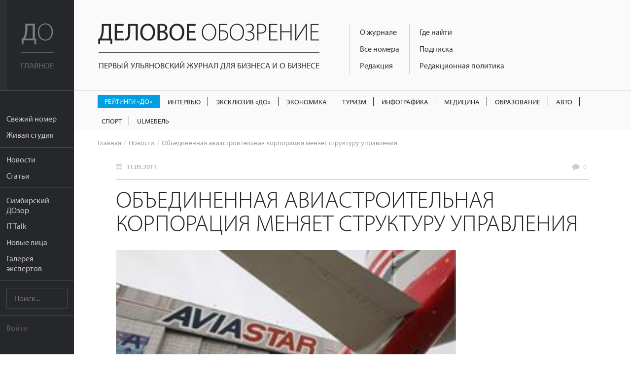

--- FILE ---
content_type: text/html; charset=UTF-8
request_url: https://uldelo.ru/2016/04/19/obedinennaya-aviastroitelnaya-korporatsiya-menyaet-strukturu-upravleniya
body_size: 9367
content:
<!DOCTYPE html>
<html lang="ru">
<head>
	<meta charset="UTF-8">
	<meta name="viewport" content="width=device-width, initial-scale=1">

	<script async src="https://cdn.onthe.io/io.js/YL6bLoKzjiSV"></script>

	<meta name="description" content="" />
<meta name="keywords" content="" />
<meta property="og:title" content="Объединенная авиастроительная корпорация  меняет структуру управления" />
<meta property="og:description" content="" />
<meta property="og:image" content="https://uldelo.ru/image/index?style=640x330&amp;fid=235&amp;force=&amp;water=" />
<meta property="og:type" content="article" />
<link rel="image_src" href="https://uldelo.ru/image/index?style=640x330&amp;fid=235&amp;force=&amp;water=" />
<link rel="stylesheet" type="text/css" href="/css/flexslider.css" />
<link rel="stylesheet" type="text/css" href="/css/side-menu.css" />
<link rel="stylesheet" type="text/css" href="/css/pure.css" />
<link rel="stylesheet" type="text/css" href="/css/grids-responsive-min.css" />
<link rel="stylesheet" type="text/css" href="/css/font-awesome.css" />
<link rel="stylesheet" type="text/css" href="/assets/f97b67de/style.css" />
<link rel="stylesheet" type="text/css" href="/css/remodal.css" />
<link rel="stylesheet" type="text/css" href="/css/remodal-default-theme.css" />
<link rel="stylesheet" type="text/css" href="/assets/5e393828/css/do-webform.min.css" />
<script type="text/javascript" src="/js/libs/jquery-2.1.1.min.js"></script>
<script type="text/javascript" src="/js/jquery.flexslider.js"></script>
<script type="text/javascript" src="//ulogin.ru/js/ulogin.js"></script>
<title>Объединенная авиастроительная корпорация  меняет структуру управления | Деловое обозрение</title>

	<link rel="icon" type="image/png" sizes="192x192" href="/favicons/android-chrome-192x192.png">
<link rel="manifest" href="/favicons/manifest.json">
<meta name="mobile-web-app-capable" content="yes">
<meta name="theme-color" content="#020307">
<meta name="application-name" content="Деловое обозрение">
<link rel="apple-touch-icon" sizes="57x57" href="/favicons/apple-touch-icon-57x57.png">
<link rel="apple-touch-icon" sizes="60x60" href="/favicons/apple-touch-icon-60x60.png">
<link rel="apple-touch-icon" sizes="72x72" href="/favicons/apple-touch-icon-72x72.png">
<link rel="apple-touch-icon" sizes="76x76" href="/favicons/apple-touch-icon-76x76.png">
<link rel="apple-touch-icon" sizes="114x114" href="/favicons/apple-touch-icon-114x114.png">
<link rel="apple-touch-icon" sizes="120x120" href="/favicons/apple-touch-icon-120x120.png">
<link rel="apple-touch-icon" sizes="144x144" href="/favicons/apple-touch-icon-144x144.png">
<link rel="apple-touch-icon" sizes="152x152" href="/favicons/apple-touch-icon-152x152.png">
<link rel="apple-touch-icon" sizes="180x180" href="/favicons/apple-touch-icon-180x180.png">
<meta name="apple-mobile-web-app-capable" content="yes">
<meta name="apple-mobile-web-app-status-bar-style" content="black-translucent">
<meta name="apple-mobile-web-app-title" content="Объединенная авиастроительная корпорация  меняет структуру управления">
<link rel="icon" type="image/png" sizes="228x228" href="/favicons/coast-228x228.png">
<link rel="icon" type="image/png" sizes="16x16" href="/favicons/favicon-16x16.png">
<link rel="icon" type="image/png" sizes="32x32" href="/favicons/favicon-32x32.png">
<link rel="icon" type="image/png" sizes="96x96" href="/favicons/favicon-96x96.png">
<link rel="icon" type="image/png" sizes="230x230" href="/favicons/favicon-230x230.png">
<link rel="shortcut icon" href="/favicons/favicon.ico">
<link rel="yandex-tableau-widget" href="/favicons/yandex-browser-manifest.json">
<meta name="msapplication-TileColor" content="#020307">
<meta name="msapplication-TileImage" content="/favicons/mstile-144x144.png">
<meta name="msapplication-config" content="/favicons/browserconfig.xml">

<link rel="apple-touch-startup-image" media="(device-width: 320px) and (device-height: 480px) and (-webkit-device-pixel-ratio: 1)" href="/favicons/apple-touch-startup-image-320x460.png">
<link rel="apple-touch-startup-image" media="(device-width: 320px) and (device-height: 480px) and (-webkit-device-pixel-ratio: 2)" href="/favicons/apple-touch-startup-image-640x920.png">
<link rel="apple-touch-startup-image" media="(device-width: 320px) and (device-height: 568px) and (-webkit-device-pixel-ratio: 2)" href="/favicons/apple-touch-startup-image-640x1096.png">
<link rel="apple-touch-startup-image" media="(device-width: 375px) and (device-height: 667px) and (-webkit-device-pixel-ratio: 2)" href="/favicons/apple-touch-startup-image-750x1294.png">
<link rel="apple-touch-startup-image" media="(device-width: 414px) and (device-height: 736px) and (orientation: landscape) and (-webkit-device-pixel-ratio: 3)" href="/favicons/apple-touch-startup-image-1182x2208.png">
<link rel="apple-touch-startup-image" media="(device-width: 414px) and (device-height: 736px) and (orientation: portrait) and (-webkit-device-pixel-ratio: 3)" href="/favicons/apple-touch-startup-image-1242x2148.png">
<link rel="apple-touch-startup-image" media="(device-width: 768px) and (device-height: 1024px) and (orientation: landscape) and (-webkit-device-pixel-ratio: 1)" href="/favicons/apple-touch-startup-image-748x1024.png">
<link rel="apple-touch-startup-image" media="(device-width: 768px) and (device-height: 1024px) and (orientation: portrait) and (-webkit-device-pixel-ratio: 1)" href="/favicons/apple-touch-startup-image-768x1004.png">
<link rel="apple-touch-startup-image" media="(device-width: 768px) and (device-height: 1024px) and (orientation: landscape) and (-webkit-device-pixel-ratio: 2)" href="/favicons/apple-touch-startup-image-1496x2048.png">
<link rel="apple-touch-startup-image" media="(device-width: 768px) and (device-height: 1024px) and (orientation: portrait) and (-webkit-device-pixel-ratio: 2)" href="/favicons/apple-touch-startup-image-1536x2008.png">
	<meta name='yandex-verification' content='456f3dd49933bcb6' />
										
	<script src="https://use.typekit.net/ytt5wrc.js"></script>
	<script>try{Typekit.load({ async: true });}catch(e){}</script>

	
		<script>
		(function(i,s,o,g,r,a,m){i['GoogleAnalyticsObject']=r;i[r]=i[r]||function(){
		(i[r].q=i[r].q||[]).push(arguments)},i[r].l=1*new Date();a=s.createElement(o),
		m=s.getElementsByTagName(o)[0];a.async=1;a.src=g;m.parentNode.insertBefore(a,m)
		})(window,document,'script','https://www.google-analytics.com/analytics.js','ga');

		ga('create', 'UA-7883538-4', 'auto');
		ga('send', 'pageview');

	</script>

</head>
<body class="preload">
	<script src="https://yandex.ru/ads/system/context.js" crossorigin="anonymous"></script>

	<div class="banner-mobile">
		<!--AdFox START-->
		<!--mosaica-->
		<!--Площадка: uldelo.ru / * / *-->
		<!--Тип баннера: Mobile HTML-->
		<!--Расположение: <верх страницы>-->
		<div id="adfox_160430104839294098"></div>
		<script>
				window.Ya.adfoxCode.create({
						ownerId: 177889,
						containerId: 'adfox_160430104839294098',
						params: {
								pp: 'g',
								ps: 'cfyu',
								p2: 'gzqz'
						}
				});
		</script>
	</div>

	<div id="layout">

		<a href="#menu" id="menuLink" class="menu-link">

			<span></span>
		</a>

		<div id="menu">
			<div class="pure-menu">
				<a class="pure-menu-heading" href="https://uldelo.ru">
					<div class="page-cover"></div>
					<img src="/img/logo_short.svg" alt="Деловое обозрение">
					<span class="header-text">
						Главное
					</span>
				</a>

				<ul class="pure-menu-list">
																			<li class="pure-menu-item"><a href="/user/node/all_articles/taxonomy_id/10061432" class="pure-menu-link">Свежий номер</a></li>
																				<li class="pure-menu-item"><a href="/livestudioshow" class="pure-menu-link">Живая студия</a></li>
																				<li class="pure-menu-item line"></li>
																				<li class="pure-menu-item"><a href="/news" class="pure-menu-link">Новости</a></li>
																				<li class="pure-menu-item"><a href="/articles" class="pure-menu-link">Статьи</a></li>
																				<li class="pure-menu-item line"></li>
																				<li class="pure-menu-item"><a href="/user/node/special_project/id/10056728" class="pure-menu-link">Симбирский ДОзор</a></li>
																				<li class="pure-menu-item"><a href="/it-talk" class="pure-menu-link">IT Talk</a></li>
																				<li class="pure-menu-item"><a href="/user/node/special_project/id/10054531" class="pure-menu-link">Новые лица</a></li>
																				<li class="pure-menu-item"><a href="/user/node/special_project/id/10056513" class="pure-menu-link">Галерея экспертов</a></li>
													<li class="pure-menu-item line"></li>
					<li class="pure-menu-item">
						<form class="pure-form" method="GET" action="/site/search">
							<input name="query" type="text" placeholder="Поиск..." class="pure-menu-search">
						</form>
					</li>
					<li class="pure-menu-item line"></li>
											<li class="pure-menu-item login-link"><a href="#modal" class="pure-menu-link">Войти</a></li>
									</ul>
			</div>
		</div>

		<div id="main">

			<header class="header">
				<a href="https://uldelo.ru" class="logo-full link-no-color">
					<img src="/img/logo_full.svg" alt="Деловое обозрение">
					<span class="header-text">
						Первый ульяновский журнал для бизнеса и о бизнесе
					</span>
				</a>

				<div class="topmenu-tmblr text-muted">
					<i class="fa fa-bars"></i>
				</div>
				<div class="float-left">
					<div class="course">
						
											</div>
					<div class="topmenu">
						<div>
																																							<div class="topmenu-col">
								
																	<a href="/2017/11/10/o-zhurnale" class="link-no-color">О журнале</a>
								
																															
																	<a href="/pages/2020/04/14/arkhiv-nomerov" class="link-no-color">Все номера</a>
								
																															
																	<a href="/2019/06/07/obratnaya-svyaz" class="link-no-color">Редакция</a>
								
																																</div>
																									<div class="topmenu-col">
								
																	<a href="/2016/05/10/kak-priobresti" class="link-no-color">Где найти</a>
								
																															
																	<a href="/2019/03/05/podpiska" class="link-no-color">Подписка</a>
								
																															
																	<a href="/2017/10/13/redaktsionnaya-politika" class="link-no-color">Редакционная политика</a>
								
																					</div>
					</div>
				</div>
			</header>

			<div class="rubric-menu__container">
  <ol class="rubric-menu">
                  <li>
          <a class="rubric-menu__item rubric-menu__item--btn rubric-menu__item--btn-blue " href="https://uldelo.ru/user/node/all_articles/taxonomy_id/10039361">Рейтинги «ДО»</a>        </li>
                        <li>
          <a class="rubric-menu__item " href="https://uldelo.ru/user/node/all_articles/taxonomy_id/10055477">Интервью</a>        </li>
                        <li>
          <a class="rubric-menu__item " href="https://uldelo.ru/user/node/all_articles/taxonomy_id/10056699">Эксклюзив «ДО»</a>        </li>
                        <li>
          <a class="rubric-menu__item " href="https://uldelo.ru/category/ekonomika">Экономика</a>        </li>
                        <li>
          <a class="rubric-menu__item " href="https://uldelo.ru/category/ekonomika/turizm">Туризм</a>        </li>
                        <li>
          <a class="rubric-menu__item " href="https://uldelo.ru/user/node/all_articles/taxonomy_id/10011894">Инфографика</a>        </li>
                        <li>
          <a class="rubric-menu__item " href="https://uldelo.ru/category/sotsialnaya-sfera/meditsina">Медицина</a>        </li>
                        <li>
          <a class="rubric-menu__item " href="https://uldelo.ru/category/obrazovanie">Образование</a>        </li>
                        <li>
          <a class="rubric-menu__item " href="https://uldelo.ru/category/ekonomika/avto">Авто</a>        </li>
                        <li>
          <a class="rubric-menu__item " href="https://uldelo.ru/category/ekonomika/sport">Спорт</a>        </li>
                        <li>
          <a class="rubric-menu__item " href="https://uldelo.ru/category/ulmebel">UlМебель</a>        </li>
            </ol>
</div>

						<ul class="breadcrumbs">
<li><a class="link-no-color link-no-decor" href="/">Главная</a></li><li><a href="/news" class="link-no-color link-no-decor">Новости</a></li><li>Объединенная авиастроительная корпорация  меняет структуру управления</li></ul>			
			<div class="content margin-top">
				


<!-- Шаринг -->
<script src="https://cdn.jsdelivr.net/jquery.goodshare.js/3.2.8/goodshare.min.js" async></script>

<!-- <link rel="stylesheet" href="/css/flexslider.css"> -->

<div class="banner_place">
<!--AdFox START-->
<!--mosaica-->
<!--Площадка: uldelo.ru / * / *-->
<!--Тип баннера: 100% x 100%-->
<!--Расположение: Баннер №1-->
<div id="adfox_160631311140524918"></div>
<script>
    window.Ya.adfoxCode.create({
        ownerId: 177889,
        containerId: 'adfox_160631311140524918',
        params: {
            pp: 'hev',
            ps: 'cfyu',
            p2: 'fgag'
        }
    });
</script>
</div>
<script type="text/javascript">
	$(function(){
		setTimeout(function(){
			$(".a2a_count").attr("style","display:none");
		},300);

		$("body").removeClass("preload");

		var els = $(".gallery");

		$.each(els, function(index,val){
			$(val).find('.carousel-flex').flexslider({
			  animation: "slide",
			  controlNav: false,
			  animationLoop: false,
			  slideshow: false,
			  itemWidth: 210,
			  itemMargin: 8,
			  asNavFor: $(val).find('.flexslider')
			});

			$(val).find('.slider-flex').flexslider({
			  animation: "slide",
			  controlNav: false,
			  animationLoop: false,
			  slideshow: false,
			  sync: $(val).find(".slider-prevs")
			});
		});

		// The slider being synced must be initialized first

		var interview = $(".interview");

		$.each(interview,function(index,value){
			var id = $(value).data("id");

			if(undefined != $(value).data("id")){
				$.ajax({
					'url'	: '/user/node/getInterviewView',
					'type'	: 'POST',
					'data'	: {'id':id},
					success	: function(data){
						$(value).html(data)
					}
				});
			}
		});

		$(".longread-container").on("click",".interview-option",function(e){
			var id = $(this).data("id");
			var self = this;
			if(undefined != id){
				$.ajax({
					'url'	: '/user/node/setVoiceInterview',
					'type'	: 'POST',
					'data'	: {'id':id},
					success	: function(data){
						$(self).closest(".interview").html(data);
					}
				});
			}
		})

	});
</script>
<div class="longread-container">

	<div class="metablock top-meta">
		<div class="pure-g">
					<div class="pure-u-1-3">
				<div class="date">
					<i class="fa fa-calendar"></i> <a href="/news/2011/05/31" class="link-no-color link-no-decor">31.05.2011</a>
				</div>
			</div>
					<div class="pure-u-1-3 text-center">
							</div>
			<div class="pure-u-1-3 text-right">
				<div class="comments-link">
					<i class="fa fa-comment"></i>
					<a href="#comments" class="link-no-color link-no-decor">
						<span data-xid="uldelo.ru/?q=node/1350" class="_hc_comment_count_">0</span>
					</a>
				</div>
			</div>
		</div>
	</div>

	<h1>Объединенная авиастроительная корпорация  меняет структуру управления</h1>
	
	<p class="preview">
		<img src="/image/index?style=750xauto&fid=235&force=&water=" alt="">
					<span class="photo-prooflink text-right">
							</span>
			</p>

	<div class="clearfix"></div>

	<div class="banner240">
		<!--AdFox START-->
<!--mosaica-->
<!--Площадка: uldelo.ru / * / *-->
<!--Тип баннера: 240х400-->
<!--Расположение: <середина страницы>-->
<div id="adfox_16063818084385058"></div>
<script>
    window.Ya.adfoxCode.create({
        ownerId: 177889,
        containerId: 'adfox_16063818084385058',
        params: {
            pp: 'h',
            ps: 'cfyu',
            p2: 'epnd'
        }
    });
</script>	</div>

	<div class="material-container">
		<p><p>
	С приходом нового президента в структуре Объединенной авиастроительной корпорации (ОАК), в которую входит и ульяновский &laquo;Авиастар-СП&raquo;, начинаются изменения. Существующие сейчас бизнес-единицы &quot;Боевые самолеты&quot;, &quot;Коммерческие самолеты&quot; и &quot;Специальные самолеты&quot; будут упразднены. В идеале планируется создать отдельные дирекции для каждого проекта или семейства самолетов. При этом линейка продукции ОАК может быть сокращена &quot;до потенциально прибыльных проектов&quot;. Эксперты считают новую схему более эффективной, но ждут серьезных внутренних конфликтов в ОАК.<br />
	<br />
	Новый президент ОАК Михаил Погосян на ближайшем совете директоров представит свои планы по изменению структуры управления корпорацией. По их данным, в корпорации намерены отойти от принципа управления через бизнес-единицы, создав отдельные дирекции по каждому проекту. В пресс-службе ОАК подтвердили, что новая структура управления корпорацией скоро будет оглашена, но от дальнейших комментариев отказались.<br />
	<br />
	Нынешняя структура ОАК сложилась в 2009 году. Тогда было принято решение о создании трех бизнес-единиц. В &quot;Боевые самолеты&quot;, которые возглавил нынешний руководитель ОАК Михаил Погосян, вошли проекты Су-27/30, Су-34, Су-35, МиГ-29, МиГ-31, МиГ-35 и SuperJet-100. &quot;Коммерческие самолеты&quot; создавались на базе НПК &quot;Иркут&quot;, туда отнесены проекты МС-21, Ан-148, Ту-204, Ил-76, Ил-96, Ан-124, МТС, а также Су-30МКИ/МКМ/МКА и Як-130. Возглавлял бизнес-единицу Олег Демченко, но 31 марта на должность президента &quot;Иркута&quot; и, соответственно, руководителя бизнес-единицы вернулся экс-президент ОАК Алексей Федоров. &quot;Специальные самолеты&quot; под управлением главы ОАО &quot;Туполев&quot; Александра Бобрышева занимаются Ту-22М3, Ту-95, Ту-160, ПАК ДА, Бе-200.<br />
	<br />
	Принцип управления через дирекции - это калька с любимого проекта Михаила Погосяна, &quot;Гражданских самолетов Сухого&quot; (ГСС), которые выпускают региональный пассажирский самолет SSJ. ГСС по итогам 2010 года стали прибыльными, тогда как многие другие гражданские проекты убыточны, отмечает глава аналитического отдела &quot;Авиапорта&quot; Олег Пантелеев. Для ОАК изменение структуры будет означать большую централизацию управления. Из &quot;Иркута&quot; и &quot;Сухого&quot; в головную компанию уже переводятся менеджеры. Так, на должность вице-президента ОАК по экономике и финансам приглашен вице-президент &quot;Иркута&quot; Владимир Чириков, может быть переведен в ОАК вице-президент &quot;Иркута&quot; Владимир Смолко и его заместители.<br />
	<br />
	Сами же &quot;Иркут&quot;, &quot;Туполев&quot; и &quot;Сухой&quot; могут сохранить за собой только контроль за производственным процессом на своих авиазаводах. Для потенциально прибыльных и будут создаваться отдельные дирекции. Участие в них будет предлагаться иностранным партнерам. Судьба остальных, например, Ту-204 СМ, от которого отказался стартовый заказчик Red Wings &quot;под вопросом&quot;.<br />
	<br />
	<br />
	Олег Пантелеев считает, что реорганизация ОАК действительно может способствовать улучшению эффективности работы корпорации, особенно по убыточным гражданским проектам и привлечению для них иностранных партнеров. Константин Макиенко из Центра анализа стратегий и технологий соглашается, что &quot;сегодняшняя ОАК непонятна не только иностранцам, но и российским участникам рынка&quot;: в &quot;гражданском&quot; &quot;Иркуте&quot; есть военные проекты, а в &quot;военном&quot; &quot;Сухом&quot; - гражданский SSJ. Принцип дирекций, отмечает эксперт, &quot;более прозрачен и понятен&quot;.</p>
</p>	</div>

	<div class="clearfix"></div>
	
	<div class="sharing">
		<a href="#" class="goodshare custom-button button-small button-vk" data-type="vk">
			<i class="fa fa-vk"></i><span data-counter="vk"></span>
		</a>
		<div class="clearfix"></div>
	</div>

	<div class="metablock">
		<div class="pure-g">
			<div class="pure-u-1 pure-u-sm-1-2">
										<div class="date">
					<i class="fa fa-calendar"></i> <a href="/news/2011/05/31" class="link-no-color link-no-decor">31.05.2011</a>
				</div>
							<div class="views">
					<i class="fa fa-eye"></i> 6115				</div>
			</div>
			<div class="pure-u-1 pure-u-sm-1-2">
																							</div>
		</div>
	</div>

	<div class="comments">
		<a name="comments"></a>
	</div>
</div>
			</div>
			<div class="footer">
				<div class="pure-g">
					<div class="pure-u-1 pure-u-lg-9-24">
						<div class="padding">
							<div class="logo-simulating">
								<div class="float-left">Деловое <span>Обозрение</span></div>
								<div class="social-link">
																												<a href="https://t.me/uldeloru" target="_blank" class="custom-button button-small button-vk"><i class="fa fa-telegram"></i></a>
									
																			<a href="https://vk.com/uldeloru" target="_blank" class="custom-button button-small button-vk"><i class="fa fa-vk"></i></a>
									
																	</div>
								<div class="clearfix"></div>
							</div>
							<div>
								Адрес редакции: <br /> г. Ульяновск, ул. Робеспьера 112а<br /> 
Тел.: +7 (8422) 44-53-53							</div>
						</div>
					</div>
					<div class="pure-u-1 pure-u-lg-10-24">
						<div class="padding">
							© 2005-2026 «Деловое обозрение»<br>
							При использовании материалов сайта ссылка
							www.uldelo.ru обязательна. 12+

							<p>
								<a target="_blank" href="/uploads/misc/policy.docx">Политика конфиденциальности</a>
								<br/>
								<a target="_blank" href="/uploads/misc/user-agreement-2021.docx">Пользовательское соглашение</a>
							</p>
						</div>
						<div class="padding">

							<script type="text/javascript">
							document.write("<a href='//www.liveinternet.ru/click' "+
							"target=_blank><img src='//counter.yadro.ru/hit?t14.1;r"+
							escape(document.referrer)+((typeof(screen)=="undefined")?"":
							";s"+screen.width+"*"+screen.height+"*"+(screen.colorDepth?
							screen.colorDepth:screen.pixelDepth))+";u"+escape(document.URL)+
							";"+Math.random()+
							"' alt='' title='LiveInternet: показано число просмотров за 24"+
							" часа, посетителей за 24 часа и за сегодня' "+
							"border='0' width='88' height='31'><\/a>")
							</script>
							<script type="text/javascript">
							var _tmr = window._tmr || (window._tmr = []);
							_tmr.push({id: "2770869", type: "pageView", start: (new Date()).getTime()});
							(function (d, w, id) {
							  if (d.getElementById(id)) return;
							  var ts = d.createElement("script"); ts.type = "text/javascript"; ts.async = true; ts.id = id;
							  ts.src = (d.location.protocol == "https:" ? "https:" : "http:") + "//top-fwz1.mail.ru/js/code.js";
							  var f = function () {var s = d.getElementsByTagName("script")[0]; s.parentNode.insertBefore(ts, s);};
							  if (w.opera == "[object Opera]") { d.addEventListener("DOMContentLoaded", f, false); } else { f(); }
							})(document, window, "topmailru-code");
							</script><noscript><div style="position:absolute;left:-10000px;">
							<img src="//top-fwz1.mail.ru/counter?id=2770869;js=na" style="border:0;" height="1" width="1" alt="Рейтинг@Mail.ru" />
							</div></noscript>
							<a href="https://top.mail.ru/jump?from=2770869">
							<img src="//top-fwz1.mail.ru/counter?id=2770869;t=418;l=1"
							style="border:0;" height="31" width="88" alt="Рейтинг@Mail.ru" /></a>

							<a href="https://metrika.yandex.ru/stat/?id=3955681&amp;from=informer"
							target="_blank" rel="nofollow"><img src="https://informer.yandex.ru/informer/3955681/3_0_666666FF_666666FF_1_pageviews"
							style="width:88px; height:31px; border:0;" alt="Яндекс.Метрика" title="Яндекс.Метрика: данные за сегодня (просмотры, визиты и уникальные посетители)" /></a>

							<script type="text/javascript">
							    (function (d, w, c) {
							        (w[c] = w[c] || []).push(function() {
							            try {
							                w.yaCounter3955681 = new Ya.Metrika({
							                    id:3955681,
							                    clickmap:true,
							                    trackLinks:true,
							                    accurateTrackBounce:true,
							                    webvisor:true
							                });
							            } catch(e) { }
							        });
							        var n = d.getElementsByTagName("script")[0],
							            s = d.createElement("script"),
							            f = function () { n.parentNode.insertBefore(s, n); };
							        s.type = "text/javascript";
							        s.async = true;
							        s.src = "https://mc.yandex.ru/metrika/watch.js";
							        if (w.opera == "[object Opera]") {
							            d.addEventListener("DOMContentLoaded", f, false);
							        } else { f(); }
							    })(document, window, "yandex_metrika_callbacks");
							</script>
							<noscript><div><img src="https://mc.yandex.ru/watch/3955681" style="position:absolute; left:-9999px;" alt="" /></div></noscript>
							<a href="https://yandex.ru/cy?base=0&amp;host=uldelo.ru"><img src="https://www.yandex.ru/cycounter?uldelo.ru" width="88" height="31" alt="Индекс цитирования" border="0" /></a>
						</div>
					</div>
										<div class="pure-u-1 pure-u-lg-5-24">
						<div class="padding">
														<a href="/2019/07/09/reklamodatelyam" class="link-no-decor">Рекламодателям</a><br>
																					<a href="/2019/06/07/obratnaya-svyaz" class="link-no-decor">Контакты</a>
													</div>
						<div class="padding">
														<a href="/2019/03/05/podpiska" class="custom-button button-red button-block">Подписаться</a>
													</div>
					</div>
				</div>
			</div>
		</div>

	</div>

	<div class="remodal" data-remodal-id="modal">
		<button data-remodal-action="close" class="remodal-close"></button>
		<div class="login-modal">
			
<div class="pure-g">
	<div class="pure-u-1 pure-u-sm-1-2">
		<div class="padding text-left">
			<h3>Войти с помощью учетной записи uldelo.ru</h3>
				<form class="pure-form" id="yw1" action="/user/site/login" method="post">								<p>				<input class="block" placeholder="Имя пользователя" name="LoginForm[username]" id="LoginForm_username" type="text" /></p>

				<p>				<input class="block" placeholder="Пароль" name="LoginForm[password]" id="LoginForm_password" type="password" /></p>

			<div class="pure-g">
				<div class="pure-u-5-8">
					<input class="custom-button button-red button-block button-small" type="submit" name="yt0" value="Войти" />				</div>
				<div class="pure-u-3-8">
					<div class="pure-form text-light text-right" style="padding-top: 12px;">
						<label>
							<input id="ytLoginForm_rememberMe" type="hidden" value="0" name="LoginForm[rememberMe]" /><input checked="checked" name="LoginForm[rememberMe]" id="LoginForm_rememberMe" value="1" type="checkbox" /> Запомнить
						</label>
					</div>
				</div>
			</div>
			</form>
			<hr class="margin-top">
			<div class="pure-g padding-top">
				<div class="pure-u-1-2"><a href="/user/user/create" class="link-no-decor">Регистрация</a></div>
				<div class="pure-u-1-2 text-right"><a href="/user/user/change_pass_from_email" class="link-no-decor">Забыли пароль?</a></div>
			</div>
		</div>
	</div>
	<div class="pure-u-1 pure-u-sm-1-2">
		<div class="padding text-left">
			<h3>Войти с помощью аккаунта в социальных сетях:</h3>

				<div class="block" id="uLogin-yw2" x-ulogin-params="display=buttons;fields=first_name,last_name,email;optional=;providers=vkontakte,facebook,twitter;hidden=;redirect_uri=https%3A%2F%2Fuldelo.ru%2Fulogin%2Flogin">
    <!-- <a href="#" data-uloginbutton = " custom-button button-block button-small button-vkvkontakte" class="link-no-link"><i class="fa fa-vk"></i></a>
    <a href="#" data-uloginbutton = "custom-button button-block button-small button-twitter twitter" class="link-no-link"><i class="fa fa-twitter"></i></a>
    <a href="#" data-uloginbutton = "custom-button button-block button-small button-facebook facebook" class="link-no-link"><i class="fa fa-facebook"></i></a> -->
		<p><a href="#" class="link-no-link custom-button button-block button-small button-vk" data-uloginbutton = "vkontakte"><i class="fa fa-vk"></i> Вконтакте</a></p>
	<p><a href="#" class="link-no-link custom-button button-block button-small button-facebook" data-uloginbutton = "facebook"><i class="fa fa-facebook"></i> Facebook</a></p>
	<p><a href="#" class="link-no-link custom-button button-block button-small button-twitter" data-uloginbutton = "twitter"><i class="fa fa-twitter"></i> Twitter</a></p>
	</div>


		</div>
	</div>
</div>

		</div>
	</div>

	
	<script>
		$(function() {
			$("body").removeClass("preload");

			$('.topmenu-tmblr').click(function() {
				if ( $(".topmenu").hasClass("open") ) {
					$('.topmenu').removeClass("open");
				}
				else $('.topmenu').addClass("open");
			});
		});
	</script>
<script type="text/javascript" src="/js/jquery-plugins/jquery-cookie/jquery.cookie.js"></script>
<script type="text/javascript" src="/js/lib/fingerprintjs/fingerprint.js"></script>
<script type="text/javascript" src="/js/remodal.js"></script>
<script type="module" src="/assets/5e393828/js/do-webform.min.js"></script>
<script type="text/javascript" src="/js/sidemenu.js"></script>
<script type="text/javascript">
/*<![CDATA[*/
jQuery(function($) {
var fp=new Fingerprint();$.cookie("finger_print",fp.get())
});
/*]]>*/
</script>
</body>
</html>
